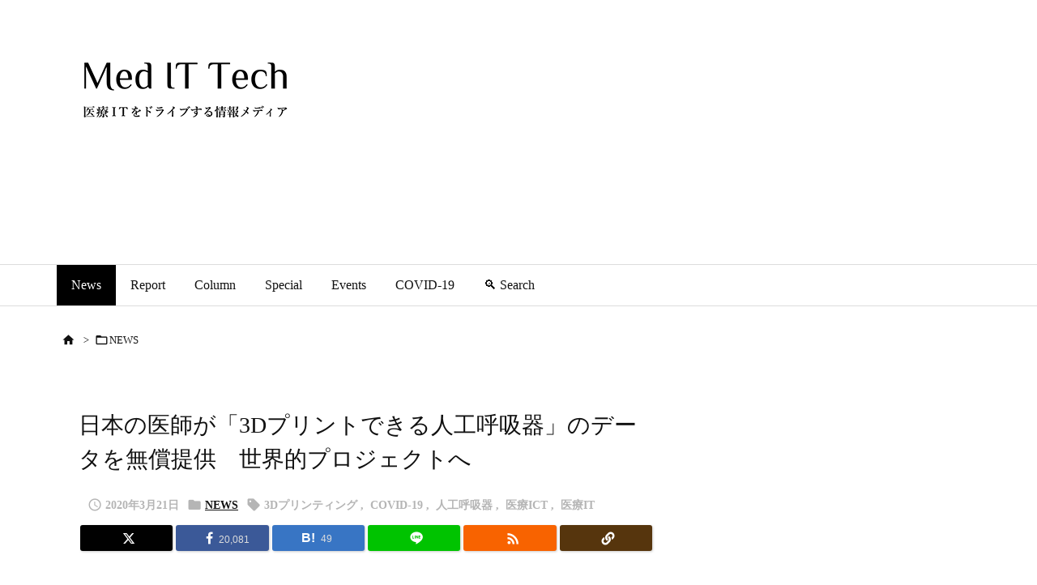

--- FILE ---
content_type: text/html; charset=utf-8
request_url: https://www.google.com/recaptcha/api2/aframe
body_size: 269
content:
<!DOCTYPE HTML><html><head><meta http-equiv="content-type" content="text/html; charset=UTF-8"></head><body><script nonce="RGnkUbYos-vV9PCPnUUXDQ">/** Anti-fraud and anti-abuse applications only. See google.com/recaptcha */ try{var clients={'sodar':'https://pagead2.googlesyndication.com/pagead/sodar?'};window.addEventListener("message",function(a){try{if(a.source===window.parent){var b=JSON.parse(a.data);var c=clients[b['id']];if(c){var d=document.createElement('img');d.src=c+b['params']+'&rc='+(localStorage.getItem("rc::a")?sessionStorage.getItem("rc::b"):"");window.document.body.appendChild(d);sessionStorage.setItem("rc::e",parseInt(sessionStorage.getItem("rc::e")||0)+1);localStorage.setItem("rc::h",'1769076198561');}}}catch(b){}});window.parent.postMessage("_grecaptcha_ready", "*");}catch(b){}</script></body></html>